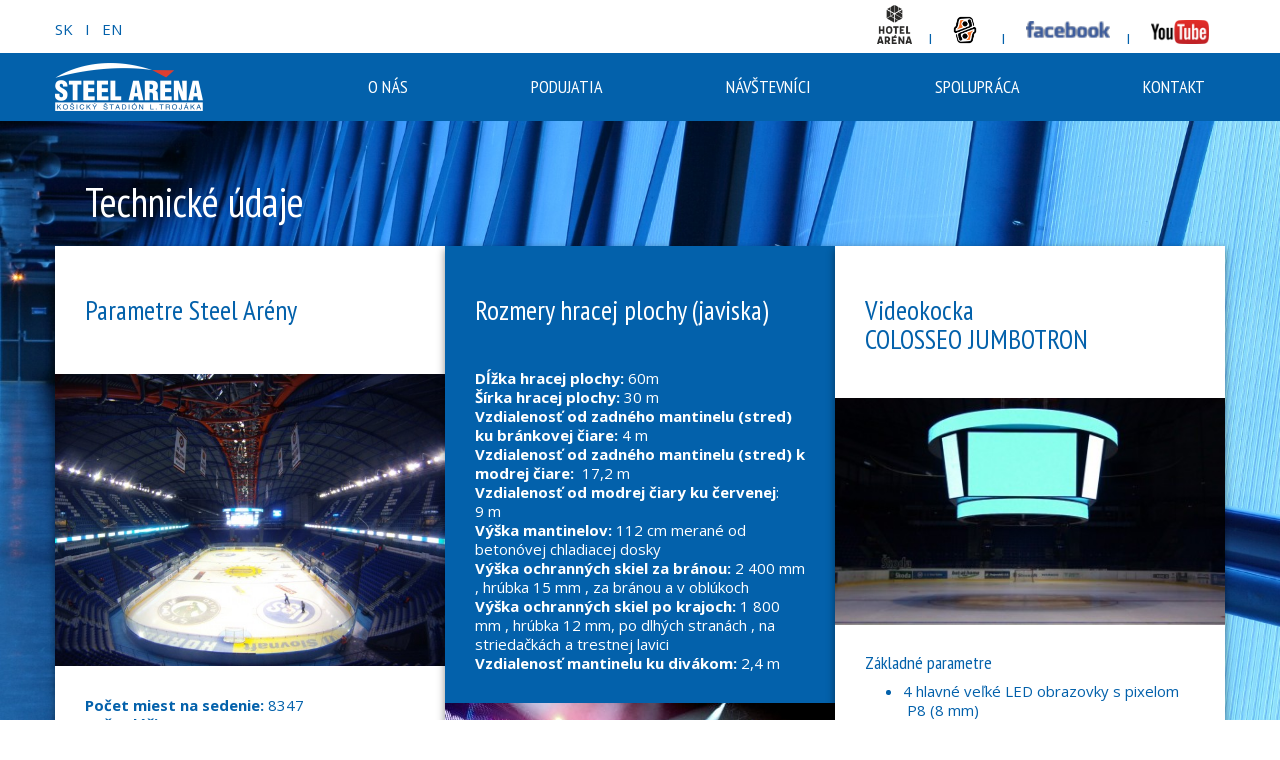

--- FILE ---
content_type: text/html; charset=UTF-8
request_url: https://www.steelarena.sk/sk/o-steel-arene/steel-arena/technicke-udaje
body_size: 51388
content:
<!DOCTYPE html>
<!--[if IEMobile 7]><html class="no-js iem7 oldie"><![endif]-->
<!--[if (IE 7)&!(IEMobile)]><html class="no-js ie7 oldie" lang="sk-sk"><![endif]-->
<!--[if (IE 8)&!(IEMobile)]><html class="no-js ie8 oldie" lang="sk-sk"><![endif]-->
<!--[if (IE 9)&!(IEMobile)]><html class="no-js ie9" lang="sk-sk"><![endif]-->
<!--[if (gt IE 9)|(gt IEMobile 7)]><!--><html class="no-js" lang="sk-sk"><!--<![endif]-->
<head>
<meta charset="utf-8"/>
<base href="https://www.steelarena.sk/sk/o-steel-arene/steel-arena/technicke-udaje"/>
<title>Technické údaje a zaujímavosti - STEEL ARENA</title>
<meta name="description" content="STEEL ARÉNA je najmodernejšou a jedinou multifunkčnou halou na Slovensku."/>
<meta http-equiv="X-UA-Compatible" content="IE=edge"/>
<meta name="preferredLanguage" content="sk-sk"/>
<meta name="viewport" content="width=device-width, initial-scale=1.0"/>
<meta name="ice" content="{&quot;acl&quot;:{&quot;grants&quot;:{&quot;event&quot;:{&quot;access&quot;:1},&quot;product&quot;:{&quot;access&quot;:1},&quot;article&quot;:{&quot;access&quot;:1},&quot;content&quot;:{&quot;access&quot;:1},&quot;opportunity&quot;:{&quot;access&quot;:1},&quot;cfa&quot;:{&quot;access&quot;:1},&quot;feedback&quot;:{&quot;access&quot;:1}},&quot;logged&quot;:false,&quot;uid&quot;:999,&quot;gid&quot;:0},&quot;cookies&quot;:{&quot;1&quot;:true,&quot;2&quot;:true,&quot;3&quot;:true,&quot;4&quot;:false,&quot;5&quot;:false,&quot;6&quot;:false,&quot;7&quot;:false,&quot;8&quot;:false},&quot;nav&quot;:{&quot;args&quot;:[],&quot;lang&quot;:&quot;sk-sk&quot;,&quot;languages&quot;:{&quot;sk-sk&quot;:&quot;sk&quot;,&quot;en-us&quot;:&quot;en&quot;},&quot;path&quot;:&quot;\/o-steel-arene\/steel-arena\/technicke-udaje&quot;,&quot;prefLang&quot;:&quot;sk-sk&quot;,&quot;site&quot;:&quot;default&quot;,&quot;system&quot;:false,&quot;view&quot;:&quot;\/o-steel-arene\/steel-arena\/technicke-udaje&quot;},&quot;search&quot;:false,&quot;theme&quot;:{&quot;path&quot;:&quot;\/custom\/clean&quot;},&quot;repo&quot;:{&quot;namingPolicy&quot;:&quot;canonical&quot;,&quot;ntfsCompatibility&quot;:true,&quot;repositories&quot;:{&quot;content&quot;:{&quot;readonly&quot;:false,&quot;renditions&quot;:{&quot;icon&quot;:[64,64,3,null],&quot;thumbnail&quot;:[120,120,3,null],&quot;small&quot;:[320,320,3,null],&quot;small_square&quot;:[320,320,7,null],&quot;medium&quot;:[640,640,3,null],&quot;medium_square&quot;:[640,640,7,null],&quot;big&quot;:[1170,1170,3,null],&quot;big_square&quot;:[1170,1170,7,null],&quot;hd&quot;:[1920,1920,3,null]}},&quot;template&quot;:{&quot;readonly&quot;:true,&quot;renditions&quot;:{&quot;icon&quot;:[64,64,3,null],&quot;thumbnail&quot;:[120,120,3,null],&quot;small&quot;:[320,320,3,null],&quot;small_square&quot;:[320,320,7,null],&quot;medium&quot;:[640,640,3,null],&quot;medium_square&quot;:[640,640,7,null],&quot;big&quot;:[1170,1170,3,null],&quot;big_square&quot;:[1170,1170,7,null],&quot;hd&quot;:[1920,1920,3,null]}}}},&quot;uploadMaxSize&quot;:1073741824}"/>
<meta property="twitter_card" content="summary"/>
<meta property="og:url" content="https://www.steelarena.sk/sk/o-steel-arene/steel-arena/technicke-udaje"/>
<meta property="og:title" content="Technické údaje a zaujímavosti - STEEL ARENA"/>
<meta property="og:description" content="STEEL ARÉNA je najmodernejšou a jedinou multifunkčnou halou na Slovensku."/>
<link type="text/css" rel="stylesheet" href="/theme/custom/clean/theme.gz.css?6760429c" />
<link type="text/css" rel="stylesheet" href="/clib/common.gz.css?11435" />
<link type="text/css" rel="stylesheet" href="/clib/media.gz.css?10823" />
<script type="text/javascript" src="/clib/common.gz.js?11513"></script>
<script type="text/javascript" src="/clib/media.gz.js?10823"></script>
<script type="text/javascript" defer src="/clib/common.post.gz.js?11564"></script>
<script type="text/javascript" src="/locale/sk_SK.gz.js?67c19981"></script>
<link rel="icon" href="/media/favicon.ico" />
<link rel="canonical" href="https://www.steelarena.sk/sk/o-steel-arene/steel-arena/technicke-udaje" />
<script type="text/javascript">
(function(i,s,o,g,r,a,m){i['GoogleAnalyticsObject']=r;i[r]=i[r]||function(){
(i[r].q=i[r].q||[]).push(arguments)},i[r].l=1*new Date();a=s.createElement(o),
m=s.getElementsByTagName(o)[0];a.async=1;a.src=g;m.parentNode.insertBefore(a,m)
})(window,document,'script','//www.google-analytics.com/analytics.js','ga');
ga('create', "UA-86303031-1", 'auto');
ga('set', 'anonymizeIp', true);
ga('send', 'pageview');
</script>
</head>
<body class="desktop generic content-page cs-default font-default not-logged-in">
<div class="xtl-view readonly">
<div id="page-layout">
	<div id="page-top">
		<header class="xtl-slot" id="page-header"><div class="xtl-content  shared multidevice fix-alt none-padding-left none-padding-right none-padding-top cover mini-padding-bottom b-primary" data-xtl="{&quot;uri&quot;:&quot;content:\/content\/header-sk-sk&quot;,&quot;styleClass&quot;:&quot;fix-alt none-padding-left none-padding-right none-padding-top cover mini-padding-bottom b-primary&quot;,&quot;src&quot;:&quot;current&quot;,&quot;src-mobile&quot;:&quot;content:\/content\/mobile-header-sk-sk&quot;}">



<div class="grid b-page cover-and-fit grid-gutter-none"><div class="grid-row"><div class="grid-col ice-container grid-one-third"><div class="richtext small-margin-top mini-padding-top"><p><a href="/sk">SK</a>   I   <a href="/en">EN</a></p>
</div></div><div class="grid-col ice-container grid-two-thirds"><div class="richtext mini-margin-top cover-and-fit none-margin-bottom mini-padding-bottom none-margin-left large-padding-left b-page none-padding-top"><p class="align-right"><span class="c-primary"><a href="https://www.arenahotel.sk/" target="_blank"><img alt="" src="/svc/stream/media/Hotel%20Arena%20_logo_black" style="height: 39px; width: 35px;"/></a>    I     <a href="/sk/hc-kosice"><img alt="" src="/svc/stream/media/_thumb_18469" style="height: 28px; width: 24px;"/></a> <span class="c-primary">     <span class="c-primary">I</span>     </span></span><span class="c-auxiliary"><a href="https://www.facebook.com/steelarenakosice/" target="_blank"><img alt="" src="/svc/stream/media/FB-logo%201" style="height: 23px; width: 84px;"/></a>  </span><span class="c-primary">  I     <a href="http://www.youtube.com/results?search_query=steel+arena+kosice" target="_blank"><img alt="" src="/svc/stream/media/Youtube-logo" style="height: 24px; width: 58px;"/></a>    </span></p>
</div></div></div></div><div class="grid grid-gutter-none cover-and-fit mini-padding-bottom"><div class="grid-row"><div class="grid-col ice-container grid-one-fourth mini-padding-top none-padding-left"><div class="ice-content align-left none-padding-left mini-padding-top none-padding-bottom"><a href="/sk/" class="xtl-link"><span class="xtl-image orientation-landscape" style="max-width:148px;max-height:50px;" data-aspect-ratio="3.08"><img class="lazyload" src="data:image/svg+xml,%3Csvg xmlns='http://www.w3.org/2000/svg' viewBox='0 0 148 48'%3E%3C/svg%3E" data-src="/media/content/media/Logo-steelarena/148x50.png" alt="" width="148" height="48"/></span></a></div></div><div class="grid-col ice-container small-padding-top grid-three-fourths"><div class="xtl-module mod-menu-display bg-opacity-70 none-padding-left none-padding-right none-padding-top cs-inversed" data-properties="{&quot;root&quot;:&quot;2&quot;,&quot;startlevel&quot;:&quot;1&quot;,&quot;maxdepth&quot;:&quot;0&quot;,&quot;limit&quot;:&quot;none&quot;,&quot;template&quot;:&quot;horizontal&quot;,&quot;mobileTemplate&quot;:&quot;off-canvas-left&quot;,&quot;mobileToggle&quot;:&quot;with-text&quot;,&quot;style&quot;:&quot;clean&quot;,&quot;fillAllSpace&quot;:true,&quot;triggerByClick&quot;:false,&quot;showMenuImages&quot;:false,&quot;followSubmenuLinks&quot;:false}" data-method="{&quot;context&quot;:&quot;params&quot;}" data-xtl="{&quot;class&quot;:&quot;Menu&quot;,&quot;function&quot;:&quot;display&quot;}">
	<nav class="">
		<ul class="dropdown-menu horizontal style-clean  fill-all-space" data-mobile-template="off-canvas-left" data-mobile-toggle="with-text">
			
				
			
				
						<li class="dropdown active">
							<a href="/sk/#o-nas">
								
								<span>O NÁS</span>
							</a>
							
<ul>

	
		<li class="dropdown active">
			<a href="/sk/#o-nas"><span>STEEL ARÉNA</span></a>
			
<ul>

		
	
		<li class="">
			<a href="/sk/o-steel-arene/steel-arena/predstavujeme"><span>Predstavujeme</span></a>
		</li>
	

		
	
		<li class="">
			<a href="/sk/o-steel-arene/steel-arena/historia-podujati"><span>História podujatí</span></a>
		</li>
	

		
	
		<li class="">
			<a href="/sk/arena-promotion"><span>Arena promotion</span></a>
		</li>
	

	
		<li class="dropdown active">
			<a href="/sk/"><span>Technické údaje</span></a>
			
<ul>

		
	
		<li class="active">
			<a href="/sk/o-steel-arene/steel-arena/technicke-udaje"><span>Technické údaje</span></a>
		</li>
	

		
	
		<li class="">
			<a href="/sk/o-steel-arene/steel-arena/monitorovanie-technickeho-stavu"><span>Monitorovanie technického stavu</span></a>
		</li>
	

</ul>

		</li>
		
	

		
	
		<li class="">
			<a href="/sk/o-steel-arene/steel-arena/fotogaleria"><span>Fotogaléria</span></a>
		</li>
	

		
	
		<li class="">
			<a href="/sk/o-steel-arene/steel-arena/hladisko"><span>Hľadisko</span></a>
		</li>
	

</ul>

		</li>
		
	

		
	
		<li class="">
			<a href="/sk/o-steel-arene/treningova-hala/o-treningovej-hale"><span>Tréningová hala</span></a>
		</li>
	

		
	
		<li class="">
			<a href="/sk/o-steel-arene/hotel-arena"><span>Hotel Aréna</span></a>
		</li>
	

</ul>

						</li>
					
					
				
			
				
			
				
						<li class="dropdown ">
							<a href="/sk/#podujatia">
								
								<span>PODUJATIA</span>
							</a>
							
<ul>

	
		<li class="dropdown ">
			<a href="/sk/podujatia"><span>Najbližšie</span></a>
			
<ul>

		
	
		<li class="">
			<a href="/sk/podujatia"><span>Všetky</span></a>
		</li>
	

		
	
		<li class="">
			<a href="/sk/podujatia/Hokej"><span>Hokej</span></a>
		</li>
	

		
	
		<li class="">
			<a href="/sk/podujatia/Kultúrno-spoločenské podujatia"><span>Kultúrno spol. podujatia</span></a>
		</li>
	

		
	
		<li class="">
			<a href="/sk/podujatia/Iné športové podujatia"><span>Športové</span></a>
		</li>
	

</ul>

		</li>
		
	

	
		<li class="dropdown ">
			<a href="/sk/podujatia-uskutocnene/"><span>Uskutočnené</span></a>
			
<ul>

		
	
		<li class="">
			<a href="/sk/podujatia-uskutocnene"><span>Všetky</span></a>
		</li>
	

		
	
		<li class="">
			<a href="/sk/podujatia-uskutocnene?rok=2023"><span>Rok 2023</span></a>
		</li>
	

		
	
		<li class="">
			<a href="/sk/podujatia-uskutocnene?rok=2022"><span>Rok 2022</span></a>
		</li>
	

		
	
		<li class="">
			<a href="/sk/podujatia-uskutocnene?rok=2021"><span>Rok 2021</span></a>
		</li>
	

		
	
		<li class="">
			<a href="/sk/podujatia-uskutocnene?rok=2020"><span>Rok 2020</span></a>
		</li>
	

		
	
		<li class="">
			<a href="/sk/podujatia-uskutocnene?rok=2019"><span>Rok 2019</span></a>
		</li>
	

		
	
		<li class="">
			<a href="/sk/podujatia-uskutocnene?rok=2018"><span>Rok 2018</span></a>
		</li>
	

		
	
		<li class="">
			<a href="/sk/podujatia-uskutocnene?rok=2017"><span>Rok 2017</span></a>
		</li>
	

		
	
		<li class="">
			<a href="/sk/podujatia-uskutocnene?rok=2016"><span>Rok 2016</span></a>
		</li>
	

		
	
		<li class="">
			<a href="/sk/podujatia-uskutocnene?rok=2015"><span>Rok 2015</span></a>
		</li>
	

		
	
		<li class="">
			<a href="/sk/podujatia-uskutocnene?rok=2014"><span>Rok 2014</span></a>
		</li>
	

		
	
		<li class="">
			<a href="/sk/podujatia-uskutocnene?rok=2013"><span>Rok 2013</span></a>
		</li>
	

		
	
		<li class="">
			<a href="/sk/podujatia-uskutocnene?rok=2012"><span>Rok 2012</span></a>
		</li>
	

		
	
		<li class="">
			<a href="/sk/podujatia-uskutocnene?rok=2011"><span>Rok 2011</span></a>
		</li>
	

		
	
		<li class="">
			<a href="/sk/podujatia-uskutocnene?rok=2010"><span>Rok 2010</span></a>
		</li>
	

		
	
		<li class="">
			<a href="/sk/podujatia-uskutocnene?rok=2009"><span>Rok 2009</span></a>
		</li>
	

		
	
		<li class="">
			<a href="/sk/podujatia-uskutocnene?rok=2008"><span>Rok 2008</span></a>
		</li>
	

		
	
		<li class="">
			<a href="/sk/podujatia-uskutocnene?rok=2007"><span>Rok 2007</span></a>
		</li>
	

		
	
		<li class="">
			<a href="/sk/podujatia-uskutocnene?rok=2006"><span>Rok 2006</span></a>
		</li>
	

</ul>

		</li>
		
	

</ul>

						</li>
					
					
				
			
				
			
				
						<li class="dropdown ">
							<a href="/sk/#navstevnici">
								
								<span>NÁVŠTEVNÍCI</span>
							</a>
							
<ul>

		
	
		<li class="">
			<a href="/sk/navstevnici/ako-sa-k-nam-dostanete"><span>Ako sa k nám dostanete</span></a>
		</li>
	

		
	
		<li class="">
			<a href="/sk/navstevnici/informacie-pred-vstupom"><span>Informácie pred vstupom</span></a>
		</li>
	

		
	
		<li class="">
			<a href="/sk/navstevnici/vstupenky"><span>Vstupenky</span></a>
		</li>
	

		
	
		<li class="">
			<a href="/sk/navstevnici/obcerstvenie"><span>Občerstvenie</span></a>
		</li>
	

		
	
		<li class="">
			<a href="/sk/navstevnici/navstevny-poriadok"><span>Návštevný poriadok</span></a>
		</li>
	

		
	
		<li class="">
			<a href="/sk/navstevnici/vozickari-a-imobilni"><span>Vozíčkari a imobilní</span></a>
		</li>
	

</ul>

						</li>
					
					
				
			
				
			
				
						<li class="dropdown ">
							<a href="/sk/#spolupraca">
								
								<span>SPOLUPRÁCA</span>
							</a>
							
<ul>

		
	
		<li class="">
			<a href="/sk/spolupraca/pre-promoterov#"><span>Pre promotérov</span></a>
		</li>
	

		
	
		<li class="">
			<a href="/sk/spolupraca/marketingova-spolupraca"><span>Marketingová spolupráca</span></a>
		</li>
	

		
	
		<li class="">
			<a href="/sk/spolupraca/prenajom-ladovej-plochy"><span>Prenájom ľadovej plochy</span></a>
		</li>
	

		
	
		<li class="">
			<a href="/sk/spolupraca/firemne-akcie"><span>Firemné akcie</span></a>
		</li>
	

		
	
		<li class="">
			<a href="/sk/spolupraca/prenajom-skyboxov-lozi"><span>Prenájom Skyboxov/lóží</span></a>
		</li>
	

</ul>

						</li>
					
					
				
			
				
			
				
					
						<li class="">
							<a href="/sk/najdete-nas">
								
								<span>KONTAKT</span>
							</a>
						</li>
					
				
			
		</ul>
	</nav>
</div></div></div></div></div></header>
		<header class="xtl-slot" id="page-altheader"><div class="xtl-content  shared fix-alt none-padding-left none-padding-right none-padding-top cover mini-padding-bottom b-primary">



    <div class="grid b-page cover-and-fit grid-gutter-none">
        <div class="grid-row">
            <div class="grid-col ice-container grid-one-third">
                <div class="richtext small-margin-top mini-padding-top"><p><a href="/sk">SK</a>   I   <a href="/en">EN</a></p>
</div>
            </div>
            <div class="grid-col ice-container grid-two-thirds">
                <div class="richtext mini-margin-top cover-and-fit none-margin-bottom mini-padding-bottom none-margin-left large-padding-left b-page none-padding-top"><p class="align-right"><span class="c-primary"><span class="c-primary"> </span><a href="https://www.arenahotel.sk/" target="_blank"><img alt="" src="/svc/stream/media/Hotel%20Arena%20_logo_black" style="height: 39px; width: 35px;"/></a>    I     <a href="/sk/hc-kosice"><img alt="" src="/svc/stream/media/_thumb_18469" style="height: 28px; width: 24px;"/></a> <span class="c-primary">     <span class="c-primary">I</span>     </span></span><span class="c-auxiliary"><a href="https://www.facebook.com/steelarenakosice/" target="_blank"><img alt="" src="/svc/stream/media/FB-logo%201" style="height: 23px; width: 84px;"/></a>  </span><span class="c-primary">  I     <a href="http://www.youtube.com/results?search_query=steel+arena+kosice" target="_blank"><img alt="" src="/svc/stream/media/Youtube-logo" style="height: 24px; width: 58px;"/></a>    </span></p>
</div>
            </div>
        </div>
    </div>
    <div class="grid grid-gutter-none cover-and-fit mini-padding-bottom">
        <div class="grid-row">
            <div class="grid-col ice-container grid-one-fourth mini-padding-top none-padding-left">
                <div class="ice-content align-left none-padding-left mini-padding-top none-padding-bottom">
                    <a href="/sk/" class="xtl-link">
                        <span class="xtl-image orientation-landscape" style="max-width:148px;max-height:50px;" data-aspect-ratio="3.08"><img class="lazyload" src="data:image/svg+xml,%3Csvg xmlns='http://www.w3.org/2000/svg' viewBox='0 0 148 48'%3E%3C/svg%3E" data-src="/media/content/media/Logo-steelarena/148x50.png" alt="" width="148" height="48"/></span>
                    </a>
                </div>
            </div>
            <div class="grid-col ice-container small-padding-top grid-three-fourths">
                <div class="xtl-module mod-menu-display bg-opacity-70 none-padding-left none-padding-right none-padding-top cs-inversed" data-properties="{&quot;root&quot;:&quot;2&quot;,&quot;startlevel&quot;:&quot;1&quot;,&quot;maxdepth&quot;:&quot;0&quot;,&quot;limit&quot;:&quot;none&quot;,&quot;template&quot;:&quot;horizontal&quot;,&quot;mobileTemplate&quot;:&quot;off-canvas-left&quot;,&quot;mobileToggle&quot;:&quot;with-text&quot;,&quot;style&quot;:&quot;clean&quot;,&quot;fillAllSpace&quot;:true,&quot;triggerByClick&quot;:false,&quot;showMenuImages&quot;:false,&quot;followSubmenuLinks&quot;:false}" data-method="{&quot;context&quot;:&quot;params&quot;}" data-xtl="{&quot;class&quot;:&quot;Menu&quot;,&quot;function&quot;:&quot;display&quot;}">
	<nav class="">
		<ul class="dropdown-menu horizontal style-clean  fill-all-space" data-mobile-template="off-canvas-left" data-mobile-toggle="with-text">
			
				
			
				
						<li class="dropdown active">
							<a href="/sk/#o-nas">
								
								<span>O NÁS</span>
							</a>
							
<ul>

	
		<li class="dropdown active">
			<a href="/sk/#o-nas"><span>STEEL ARÉNA</span></a>
			
<ul>

		
	
		<li class="">
			<a href="/sk/o-steel-arene/steel-arena/predstavujeme"><span>Predstavujeme</span></a>
		</li>
	

		
	
		<li class="">
			<a href="/sk/o-steel-arene/steel-arena/historia-podujati"><span>História podujatí</span></a>
		</li>
	

		
	
		<li class="">
			<a href="/sk/arena-promotion"><span>Arena promotion</span></a>
		</li>
	

	
		<li class="dropdown active">
			<a href="/sk/"><span>Technické údaje</span></a>
			
<ul>

		
	
		<li class="active">
			<a href="/sk/o-steel-arene/steel-arena/technicke-udaje"><span>Technické údaje</span></a>
		</li>
	

		
	
		<li class="">
			<a href="/sk/o-steel-arene/steel-arena/monitorovanie-technickeho-stavu"><span>Monitorovanie technického stavu</span></a>
		</li>
	

</ul>

		</li>
		
	

		
	
		<li class="">
			<a href="/sk/o-steel-arene/steel-arena/fotogaleria"><span>Fotogaléria</span></a>
		</li>
	

		
	
		<li class="">
			<a href="/sk/o-steel-arene/steel-arena/hladisko"><span>Hľadisko</span></a>
		</li>
	

</ul>

		</li>
		
	

		
	
		<li class="">
			<a href="/sk/o-steel-arene/treningova-hala/o-treningovej-hale"><span>Tréningová hala</span></a>
		</li>
	

		
	
		<li class="">
			<a href="/sk/o-steel-arene/hotel-arena"><span>Hotel Aréna</span></a>
		</li>
	

</ul>

						</li>
					
					
				
			
				
			
				
						<li class="dropdown ">
							<a href="/sk/#podujatia">
								
								<span>PODUJATIA</span>
							</a>
							
<ul>

	
		<li class="dropdown ">
			<a href="/sk/podujatia"><span>Najbližšie</span></a>
			
<ul>

		
	
		<li class="">
			<a href="/sk/podujatia"><span>Všetky</span></a>
		</li>
	

		
	
		<li class="">
			<a href="/sk/podujatia/Hokej"><span>Hokej</span></a>
		</li>
	

		
	
		<li class="">
			<a href="/sk/podujatia/Kultúrno-spoločenské podujatia"><span>Kultúrno spol. podujatia</span></a>
		</li>
	

		
	
		<li class="">
			<a href="/sk/podujatia/Iné športové podujatia"><span>Športové</span></a>
		</li>
	

</ul>

		</li>
		
	

	
		<li class="dropdown ">
			<a href="/sk/podujatia-uskutocnene/"><span>Uskutočnené</span></a>
			
<ul>

		
	
		<li class="">
			<a href="/sk/podujatia-uskutocnene"><span>Všetky</span></a>
		</li>
	

		
	
		<li class="">
			<a href="/sk/podujatia-uskutocnene?rok=2023"><span>Rok 2023</span></a>
		</li>
	

		
	
		<li class="">
			<a href="/sk/podujatia-uskutocnene?rok=2022"><span>Rok 2022</span></a>
		</li>
	

		
	
		<li class="">
			<a href="/sk/podujatia-uskutocnene?rok=2021"><span>Rok 2021</span></a>
		</li>
	

		
	
		<li class="">
			<a href="/sk/podujatia-uskutocnene?rok=2020"><span>Rok 2020</span></a>
		</li>
	

		
	
		<li class="">
			<a href="/sk/podujatia-uskutocnene?rok=2019"><span>Rok 2019</span></a>
		</li>
	

		
	
		<li class="">
			<a href="/sk/podujatia-uskutocnene?rok=2018"><span>Rok 2018</span></a>
		</li>
	

		
	
		<li class="">
			<a href="/sk/podujatia-uskutocnene?rok=2017"><span>Rok 2017</span></a>
		</li>
	

		
	
		<li class="">
			<a href="/sk/podujatia-uskutocnene?rok=2016"><span>Rok 2016</span></a>
		</li>
	

		
	
		<li class="">
			<a href="/sk/podujatia-uskutocnene?rok=2015"><span>Rok 2015</span></a>
		</li>
	

		
	
		<li class="">
			<a href="/sk/podujatia-uskutocnene?rok=2014"><span>Rok 2014</span></a>
		</li>
	

		
	
		<li class="">
			<a href="/sk/podujatia-uskutocnene?rok=2013"><span>Rok 2013</span></a>
		</li>
	

		
	
		<li class="">
			<a href="/sk/podujatia-uskutocnene?rok=2012"><span>Rok 2012</span></a>
		</li>
	

		
	
		<li class="">
			<a href="/sk/podujatia-uskutocnene?rok=2011"><span>Rok 2011</span></a>
		</li>
	

		
	
		<li class="">
			<a href="/sk/podujatia-uskutocnene?rok=2010"><span>Rok 2010</span></a>
		</li>
	

		
	
		<li class="">
			<a href="/sk/podujatia-uskutocnene?rok=2009"><span>Rok 2009</span></a>
		</li>
	

		
	
		<li class="">
			<a href="/sk/podujatia-uskutocnene?rok=2008"><span>Rok 2008</span></a>
		</li>
	

		
	
		<li class="">
			<a href="/sk/podujatia-uskutocnene?rok=2007"><span>Rok 2007</span></a>
		</li>
	

		
	
		<li class="">
			<a href="/sk/podujatia-uskutocnene?rok=2006"><span>Rok 2006</span></a>
		</li>
	

</ul>

		</li>
		
	

</ul>

						</li>
					
					
				
			
				
			
				
						<li class="dropdown ">
							<a href="/sk/#navstevnici">
								
								<span>NÁVŠTEVNÍCI</span>
							</a>
							
<ul>

		
	
		<li class="">
			<a href="/sk/navstevnici/ako-sa-k-nam-dostanete"><span>Ako sa k nám dostanete</span></a>
		</li>
	

		
	
		<li class="">
			<a href="/sk/navstevnici/informacie-pred-vstupom"><span>Informácie pred vstupom</span></a>
		</li>
	

		
	
		<li class="">
			<a href="/sk/navstevnici/vstupenky"><span>Vstupenky</span></a>
		</li>
	

		
	
		<li class="">
			<a href="/sk/navstevnici/obcerstvenie"><span>Občerstvenie</span></a>
		</li>
	

		
	
		<li class="">
			<a href="/sk/navstevnici/navstevny-poriadok"><span>Návštevný poriadok</span></a>
		</li>
	

		
	
		<li class="">
			<a href="/sk/navstevnici/vozickari-a-imobilni"><span>Vozíčkari a imobilní</span></a>
		</li>
	

</ul>

						</li>
					
					
				
			
				
			
				
						<li class="dropdown ">
							<a href="/sk/#spolupraca">
								
								<span>SPOLUPRÁCA</span>
							</a>
							
<ul>

		
	
		<li class="">
			<a href="/sk/spolupraca/pre-promoterov#"><span>Pre promotérov</span></a>
		</li>
	

		
	
		<li class="">
			<a href="/sk/spolupraca/marketingova-spolupraca"><span>Marketingová spolupráca</span></a>
		</li>
	

		
	
		<li class="">
			<a href="/sk/spolupraca/prenajom-ladovej-plochy"><span>Prenájom ľadovej plochy</span></a>
		</li>
	

		
	
		<li class="">
			<a href="/sk/spolupraca/firemne-akcie"><span>Firemné akcie</span></a>
		</li>
	

		
	
		<li class="">
			<a href="/sk/spolupraca/prenajom-skyboxov-lozi"><span>Prenájom Skyboxov/lóží</span></a>
		</li>
	

</ul>

						</li>
					
					
				
			
				
			
				
					
						<li class="">
							<a href="/sk/najdete-nas">
								
								<span>KONTAKT</span>
							</a>
						</li>
					
				
			
		</ul>
	</nav>
</div>
            </div>
        </div>
    </div>
</div></header>
		<div class="xtl-slot" id="page-mobile-menu"><div class="xtl-content  shared mid-padding-top none-padding-bottom cs-inversed">

<div class="xtl-module mod-language-switcher align-center large-margin-bottom" data-properties="{&quot;template&quot;:&quot;with-flags&quot;,&quot;type&quot;:&quot;country-code&quot;,&quot;separator&quot;:&quot;line&quot;,&quot;useUKFlag&quot;:&quot;true&quot;,&quot;size&quot;:&quot;default&quot;}" data-xtl="{&quot;class&quot;:&quot;language&quot;,&quot;function&quot;:&quot;switcher&quot;}">
<div class="language-switcher template-with-flags type-country-code clearfix size-default">
	<ul class="separator-line">
	
		<li class="current"><a href="/sk/" ><img src="/clib/nge/img/flags/sk.svg" alt="Slovenčina" /> <span>SK</span></a></li>	
	
		<li class=""><a href="/en/" ><img src="/clib/nge/img/flags/us.svg" alt="English" /> <span>EN</span></a></li>	
	
	</ul>
</div>
</div>

<div class="xtl-module mod-menu-display small-margin-top" data-properties="{&quot;root&quot;:&quot;auto&quot;,&quot;startlevel&quot;:&quot;1&quot;,&quot;maxdepth&quot;:&quot;0&quot;,&quot;limit&quot;:&quot;none&quot;,&quot;template&quot;:&quot;navigable&quot;,&quot;mobileTemplate&quot;:&quot;off-canvas-left&quot;,&quot;mobileToggle&quot;:&quot;with-text&quot;,&quot;style&quot;:&quot;pills&quot;,&quot;fillAllSpace&quot;:true,&quot;triggerByClick&quot;:&quot;false&quot;,&quot;showMenuImages&quot;:&quot;false&quot;,&quot;followSubmenuLinks&quot;:&quot;false&quot;}" data-method="{&quot;context&quot;:&quot;params&quot;}" data-xtl="{&quot;class&quot;:&quot;Menu&quot;,&quot;function&quot;:&quot;display&quot;}">
	<nav>
		<div class="navigable style-pills dont-follow-submenu-links">
			<ul>
				
					
						<li class="submenu active">
							<a href="/sk/#o-nas">
								
								<span>O NÁS</span>
							</a>
							<span class="submenu-arrow"><i class="arrow-icon fas fa-angle-right"></i></span>
							
<ul>

	
		<li class="submenu active">
			<a href="/sk/#o-nas"><span>STEEL ARÉNA</span></a>
			<span class="submenu-arrow"><i class="arrow-icon fas fa-angle-right"></i></span>
			
<ul>

		
	
		<li class="">
			<a href="/sk/o-steel-arene/steel-arena/predstavujeme"><span>Predstavujeme</span></a>
		</li>
	

		
	
		<li class="">
			<a href="/sk/o-steel-arene/steel-arena/historia-podujati"><span>História podujatí</span></a>
		</li>
	

		
	
		<li class="">
			<a href="/sk/arena-promotion"><span>Arena promotion</span></a>
		</li>
	

	
		<li class="submenu active">
			<a href="/sk/"><span>Technické údaje</span></a>
			<span class="submenu-arrow"><i class="arrow-icon fas fa-angle-right"></i></span>
			
<ul>

		
	
		<li class="active">
			<a href="/sk/o-steel-arene/steel-arena/technicke-udaje"><span>Technické údaje</span></a>
		</li>
	

		
	
		<li class="">
			<a href="/sk/o-steel-arene/steel-arena/monitorovanie-technickeho-stavu"><span>Monitorovanie technického stavu</span></a>
		</li>
	

</ul>

		</li>
		
	

		
	
		<li class="">
			<a href="/sk/o-steel-arene/steel-arena/fotogaleria"><span>Fotogaléria</span></a>
		</li>
	

		
	
		<li class="">
			<a href="/sk/o-steel-arene/steel-arena/hladisko"><span>Hľadisko</span></a>
		</li>
	

</ul>

		</li>
		
	

		
	
		<li class="">
			<a href="/sk/o-steel-arene/treningova-hala/o-treningovej-hale"><span>Tréningová hala</span></a>
		</li>
	

		
	
		<li class="">
			<a href="/sk/o-steel-arene/hotel-arena"><span>Hotel Aréna</span></a>
		</li>
	

</ul>

						</li>
					
					
				
					
						<li class="submenu ">
							<a href="/sk/#podujatia">
								
								<span>PODUJATIA</span>
							</a>
							<span class="submenu-arrow"><i class="arrow-icon fas fa-angle-right"></i></span>
							
<ul>

	
		<li class="submenu ">
			<a href="/sk/podujatia"><span>Najbližšie</span></a>
			<span class="submenu-arrow"><i class="arrow-icon fas fa-angle-right"></i></span>
			
<ul>

		
	
		<li class="">
			<a href="/sk/podujatia"><span>Všetky</span></a>
		</li>
	

		
	
		<li class="">
			<a href="/sk/podujatia/Hokej"><span>Hokej</span></a>
		</li>
	

		
	
		<li class="">
			<a href="/sk/podujatia/Kultúrno-spoločenské podujatia"><span>Kultúrno spol. podujatia</span></a>
		</li>
	

		
	
		<li class="">
			<a href="/sk/podujatia/Iné športové podujatia"><span>Športové</span></a>
		</li>
	

</ul>

		</li>
		
	

	
		<li class="submenu ">
			<a href="/sk/podujatia-uskutocnene/"><span>Uskutočnené</span></a>
			<span class="submenu-arrow"><i class="arrow-icon fas fa-angle-right"></i></span>
			
<ul>

		
	
		<li class="">
			<a href="/sk/podujatia-uskutocnene"><span>Všetky</span></a>
		</li>
	

		
	
		<li class="">
			<a href="/sk/podujatia-uskutocnene?rok=2023"><span>Rok 2023</span></a>
		</li>
	

		
	
		<li class="">
			<a href="/sk/podujatia-uskutocnene?rok=2022"><span>Rok 2022</span></a>
		</li>
	

		
	
		<li class="">
			<a href="/sk/podujatia-uskutocnene?rok=2021"><span>Rok 2021</span></a>
		</li>
	

		
	
		<li class="">
			<a href="/sk/podujatia-uskutocnene?rok=2020"><span>Rok 2020</span></a>
		</li>
	

		
	
		<li class="">
			<a href="/sk/podujatia-uskutocnene?rok=2019"><span>Rok 2019</span></a>
		</li>
	

		
	
		<li class="">
			<a href="/sk/podujatia-uskutocnene?rok=2018"><span>Rok 2018</span></a>
		</li>
	

		
	
		<li class="">
			<a href="/sk/podujatia-uskutocnene?rok=2017"><span>Rok 2017</span></a>
		</li>
	

		
	
		<li class="">
			<a href="/sk/podujatia-uskutocnene?rok=2016"><span>Rok 2016</span></a>
		</li>
	

		
	
		<li class="">
			<a href="/sk/podujatia-uskutocnene?rok=2015"><span>Rok 2015</span></a>
		</li>
	

		
	
		<li class="">
			<a href="/sk/podujatia-uskutocnene?rok=2014"><span>Rok 2014</span></a>
		</li>
	

		
	
		<li class="">
			<a href="/sk/podujatia-uskutocnene?rok=2013"><span>Rok 2013</span></a>
		</li>
	

		
	
		<li class="">
			<a href="/sk/podujatia-uskutocnene?rok=2012"><span>Rok 2012</span></a>
		</li>
	

		
	
		<li class="">
			<a href="/sk/podujatia-uskutocnene?rok=2011"><span>Rok 2011</span></a>
		</li>
	

		
	
		<li class="">
			<a href="/sk/podujatia-uskutocnene?rok=2010"><span>Rok 2010</span></a>
		</li>
	

		
	
		<li class="">
			<a href="/sk/podujatia-uskutocnene?rok=2009"><span>Rok 2009</span></a>
		</li>
	

		
	
		<li class="">
			<a href="/sk/podujatia-uskutocnene?rok=2008"><span>Rok 2008</span></a>
		</li>
	

		
	
		<li class="">
			<a href="/sk/podujatia-uskutocnene?rok=2007"><span>Rok 2007</span></a>
		</li>
	

		
	
		<li class="">
			<a href="/sk/podujatia-uskutocnene?rok=2006"><span>Rok 2006</span></a>
		</li>
	

</ul>

		</li>
		
	

</ul>

						</li>
					
					
				
					
						<li class="submenu ">
							<a href="/sk/#navstevnici">
								
								<span>NÁVŠTEVNÍCI</span>
							</a>
							<span class="submenu-arrow"><i class="arrow-icon fas fa-angle-right"></i></span>
							
<ul>

		
	
		<li class="">
			<a href="/sk/navstevnici/ako-sa-k-nam-dostanete"><span>Ako sa k nám dostanete</span></a>
		</li>
	

		
	
		<li class="">
			<a href="/sk/navstevnici/informacie-pred-vstupom"><span>Informácie pred vstupom</span></a>
		</li>
	

		
	
		<li class="">
			<a href="/sk/navstevnici/vstupenky"><span>Vstupenky</span></a>
		</li>
	

		
	
		<li class="">
			<a href="/sk/navstevnici/obcerstvenie"><span>Občerstvenie</span></a>
		</li>
	

		
	
		<li class="">
			<a href="/sk/navstevnici/navstevny-poriadok"><span>Návštevný poriadok</span></a>
		</li>
	

		
	
		<li class="">
			<a href="/sk/navstevnici/vozickari-a-imobilni"><span>Vozíčkari a imobilní</span></a>
		</li>
	

</ul>

						</li>
					
					
				
					
						<li class="submenu ">
							<a href="/sk/#spolupraca">
								
								<span>SPOLUPRÁCA</span>
							</a>
							<span class="submenu-arrow"><i class="arrow-icon fas fa-angle-right"></i></span>
							
<ul>

		
	
		<li class="">
			<a href="/sk/spolupraca/pre-promoterov#"><span>Pre promotérov</span></a>
		</li>
	

		
	
		<li class="">
			<a href="/sk/spolupraca/marketingova-spolupraca"><span>Marketingová spolupráca</span></a>
		</li>
	

		
	
		<li class="">
			<a href="/sk/spolupraca/prenajom-ladovej-plochy"><span>Prenájom ľadovej plochy</span></a>
		</li>
	

		
	
		<li class="">
			<a href="/sk/spolupraca/firemne-akcie"><span>Firemné akcie</span></a>
		</li>
	

		
	
		<li class="">
			<a href="/sk/spolupraca/prenajom-skyboxov-lozi"><span>Prenájom Skyboxov/lóží</span></a>
		</li>
	

</ul>

						</li>
					
					
				
					
					
						<li class="">
							<a href="/sk/najdete-nas">
								
								<span>KONTAKT</span>
							</a>
						</li>
					
				
			</ul>
		</div>
	</nav>
</div>

<div class="xtl-module mod-system-desktopswitch align-center mid-margin-top mid-margin-bottom" data-xtl="{&quot;class&quot;:&quot;system&quot;,&quot;function&quot;:&quot;desktopSwitch&quot;}"></div>

</div></div>
	</div>
	<div id="page-middle">
		<main class="xtl-slot" id="page-content"><div class="xtl-content  categories03 none-padding-left none-padding-right none-margin-top largest-padding-top larger-padding-bottom cover-and-fit" style="background-image:url('/media/content/media/drotenymodel-white-transp/stream.png'),url('/media/content/media/blue-340x10/stream.jpg'),url('/media/content/media/image0013/stream.jpg');background-position:center bottom,right bottom,center center;background-size:contain,auto,cover;background-repeat:no-repeat,repeat-x,no-repeat;background-attachment:scroll,scroll,fixed;min-height:0px;">
		<div class="richtext mid-padding-left"><h1><span class="c-page">Technické údaje</span></h1>
</div><div class="grid grid-gutter-none">
		<div class="grid-row">
		
					
		
		
		<div class="grid-col ice-container b-page large-box-shadow none-padding-left none-padding-right none-padding-bottom grid-one-third none-padding-top" style="min-height: 1090px;">
		<div class="richtext mini-padding-bottom none-margin-top mid-padding-left mid-margin-bottom small-padding-right mid-padding-top" style="min-height: 0px;"><h2><span class="c-primary">Parametre Steel Arény</span></h2>

<p><span class="c-primary"></span></p>
</div><div class="ice-content mid-padding-bottom"><span class="xtl-image orientation-landscape" style="max-width:600px;max-height:450px;" data-aspect-ratio="1.34"><img class="lazyload" src="data:image/svg+xml,%3Csvg xmlns='http://www.w3.org/2000/svg' viewBox='0 0 600 449'%3E%3C/svg%3E" data-src="/media/content/media/image0023/600x450.jpg" alt="" width="600" height="449"/></span></div><div class="richtext mid-padding-left mid-padding-bottom mid-padding-right" style="min-height: 0px;"><p><span class="c-primary"><strong>Počet miest na sedenie:</strong> 8347<br/>
<strong>Počet lóži:</strong> 40<br/>
<strong>Centrálny vstup – sever: </strong>1<br/>
<strong>Počet turniketov:</strong> 22 <br/>
<strong>Únikové východy: </strong>17 (SZ, JZ, V)<br/>
<strong>Výška haly – svetlík: </strong>34 m<br/>
<strong>Dĺžka oblúka: </strong>133,8 m <br/>
<strong>Sklon hľadiska – horné tribúny: </strong>42°<br/>
<strong>Sklon hľadiska – dolné tribúny:</strong> 28°<br/>
<strong>Hmotnosť informačnej kocky: </strong>2800 kg<br/>
<strong>Výkon hlavného osvetlenia:</strong> 100 kw /max.1400 lx/<br/>
<strong>Núdzové osvetlenie zázemia:</strong> 663 ks svietidiel<br/>
<strong>Pracovné osvetlenie lávky oblúka:</strong> 42<br/>
<strong>Hlavné osvetlenie: </strong>132 ks svietidiel<br/>
<strong>Efektové osvetlenie: </strong>48 + 16 ks svietidiel<br/>
<strong>Hlavné reproduktory: </strong>48 ks<br/>
<strong>Výťahy pre VIP a invalidov:</strong> 1<br/>
<strong>Počet bufetov: </strong>10<br/>
<strong>Celková hmotnosť oceľovej konštrukcie: </strong>3200 t<br/>
<strong>Transformátory o výkone</strong>: 1000 a 1600 kVA<br/>
<strong>Náhradný zdroj:</strong> 250 kVA<br/>
<strong>Ročná spotreba el. energie: </strong>cca. 2200 MWh <br/>
<strong>Dĺžka chladiaceho systému:</strong> 32 km</span></p>
</div><div class="richtext mid-padding-left mid-padding-right"><p><strong><span class="c-primary">» pre viac informácií kliknite<a href="/sk/spolupraca/pre-promoterov#"> <u>TU.</u></a></span></strong></p>
</div>


</div><div class="grid-col ice-container b-primary large-box-shadow none-padding-left none-padding-right none-padding-bottom grid-one-third none-padding-top" style="min-height: 1090px;">
		


<div class="richtext mid-padding-left mid-padding-right mid-margin-bottom mid-padding-top"><h2><span class="c-page">Rozmery hracej plochy (javiska)</span></h2>

<p><span class="c-page"></span></p>
</div><div class="richtext mid-padding-left mid-padding-right" aria-multiline="true"><p><span class="c-page"><strong>Dĺžka hracej plochy:</strong> 60m</span><br/>
<span class="c-page"><strong>Šírka hracej plochy: </strong>30 m</span><br/>
<span class="c-page"><strong>Vzdialenosť od zadného mantinelu (stred) ku bránkovej čiare:</strong> 4 m</span><br/>
<span class="c-page"><strong>Vzdialenosť od zadného mantinelu (stred) k modrej čiare:</strong>  17,2 m</span><br/>
<span class="c-page"><strong>Vzdialenosť od modrej čiary ku červenej</strong>: </span><span class="c-page">9 m</span><strong><span class="c-page"></span></strong><br/>
<span class="c-page"><strong>Výška mantinelov: </strong>112 cm merané od betonóvej chladiacej dosky</span><br/>
<span class="c-page"><strong>Výška ochranných skiel za bránou:</strong> 2 400 mm , hrúbka 15 mm , za bránou a v oblúkoch</span><br/>
<span class="c-page"><strong>Výška ochranných skiel po krajoch:</strong> 1 800 mm , hrúbka 12 mm, po dlhých stranách , na striedačkách a trestnej lavici</span><br/>
<span class="c-page"><strong>Vzdialenosť mantinelu ku divákom: </strong>2,4 m</span></p>
</div><div class="ice-content mid-padding-bottom mid-padding-top"><span class="xtl-image orientation-landscape" style="max-width:390px;max-height:220px;" data-aspect-ratio="1.44"><img class="lazyload" src="data:image/svg+xml,%3Csvg xmlns='http://www.w3.org/2000/svg' viewBox='0 0 390 270'%3E%3C/svg%3E" data-src="/media/content/media/o%20steel%20arene/2617/390x220.jpg" alt="" width="390" height="270"/></span></div><div class="richtext mid-padding-left mid-padding-right mid-padding-bottom" style="min-height: 0px;"><h4><span class="c-page"></span><span class="large"><span class="c-page">Striedačky (vchod na plochu)</span></span></h4>

<ul>
	<li>
	<p><span class="c-page">dĺžka: 12 m</span></p>
	</li>
	<li><span class="c-page">šírka: 2,05 m</span></li>
	<li><span class="c-page">veľkosť otvoru dverí: 1 m</span></li>
</ul>

<h4><span class="large"><span class="c-page">Sieť za bránami</span></span><span class="c-page"></span></h4>

<ul>
	<li><span class="c-page">dĺžka: 43m</span><span class="c-page"></span><span class="c-page"></span></li>
	<li><span class="c-page">výška: 10m</span><span class="c-page"></span></li>
</ul>

<h4><span class="large"><span class="c-page">Trestné lavice (vchod na plochu)</span></span></h4>

<ul>
	<li><span class="c-page">dĺžka: 13,9 m</span></li>
	<li><span class="c-page">šírka: 2,05 m</span></li>
	<li><span class="c-page">veľkosť otvoru dverí: 1m</span></li>
</ul>

<p><span class="c-page"><strong>Veľkosť otvoru pre rolbu: </strong>3,6 m</span><br/>
<span class="c-page"><strong>Veľkosť otvoru pre zdravotnikov: </strong>2,2 m</span></p>
</div></div><div class="grid-col ice-container b-page large-box-shadow none-padding-left none-padding-right none-padding-bottom grid-one-third mid-padding-top" style="min-height: 1090px;">
		


<div class="richtext mid-margin-bottom small-padding-right mid-padding-left"><h2><span class="c-primary">Videokocka<br/>
COLOSSEO JUMBOTRON</span></h2>
</div><div class="ice-content"><span class="xtl-image orientation-landscape" style="max-width:430px;max-height:250px;" data-aspect-ratio="1.72"><img class="lazyload" src="data:image/svg+xml,%3Csvg xmlns='http://www.w3.org/2000/svg' viewBox='0 0 430 250'%3E%3C/svg%3E" data-src="/media/content/media/o%20steel%20arene/2383/430x250.jpg" alt="" width="430" height="250"/></span></div><div class="richtext mid-padding-left mid-padding-right small-padding-bottom small-padding-top"><h4><span class="c-primary">Základné parametre </span></h4>

<ul>
	<li><span class="c-primary">4 hlavné veľké LED obrazovky s pixelom    P8 (8 mm)</span></li>
	<li><span class="c-primary">4 pomocné malé LED obrazovky s pixelom P8 (8 mm)</span></li>
	<li><span class="c-primary">2 LED prstence s pixelom P10 (10 mm) (umiestnené nad a pod kockou)</span></li>
</ul>

<h4><span class="c-primary">Reklamný pás 2ks</span></h4>

<ul>
	<li><span class="c-primary">pixel 12 mm</span></li>
	<li><span class="c-primary">technológia SMD 3v1</span></li>
	<li><span class="c-primary">rozmer 66050 x 768 mm</span></li>
	<li><span class="c-primary">plocha spolu 101,45 m2</span></li>
	<li><span class="c-primary">rozlíšenie 5504 x 64 pixelov</span></li>
	<li><span class="c-primary">hrúbka max. 70 mm</span></li>
</ul>
</div><div class="richtext mid-padding-bottom mid-padding-left small-padding-right"><table border="0" cellpadding="1" cellspacing="1" class=" blue" style="height: 0px; width: 100%;">
	<tbody>
		<tr>
			<td style="background-color: rgb(3, 97, 171);">
			<p style="margin-left: 10px;"><span class="small"><span class="c-page">Hlavné obrazovky 4ks</span></span></p>
			</td>
			<td style="background-color: rgb(3, 97, 171);">
			<p style="margin-left: 10px;"><span class="small"><span class="c-page">Malé obrazovky 4k</span><span class="c-page">s</span></span></p>
			</td>
		</tr>
		<tr>
			<td>
			<p style="margin-left: 10px;"><span class="c-primary"><span class="small">pixel <strong>8.0 mm</strong></span></span></p>
			</td>
			<td>
			<p style="margin-left: 10px;"><span class="c-primary"><span class="small">pixel <strong>8.0 mm</strong></span></span></p>
			</td>
		</tr>
		<tr>
			<td>
			<p style="margin-left: 10px;"><span class="c-primary"><span class="small">technológia <strong>SMD 3v1</strong></span></span></p>
			</td>
			<td>
			<p style="margin-left: 10px;"><span class="c-primary"><span class="small">technológia <strong>SMD 3v1</strong></span></span></p>
			</td>
		</tr>
		<tr>
			<td>
			<p style="margin-left: 10px;"><span class="c-primary"><span class="small">rozmer <strong>5120 x 3072 mm</strong></span></span></p>
			</td>
			<td>
			<p style="margin-left: 10px;"><span class="c-primary"><span class="small">rozmer<strong> 1020 x 3072 mm</strong></span></span></p>
			</td>
		</tr>
		<tr>
			<td>
			<p style="margin-left: 10px;"><span class="c-primary"><span class="small">plocha <strong>1ks 15,73 m2</strong></span></span></p>
			</td>
			<td>
			<p style="margin-left: 10px;"><span class="c-primary"><span class="small">plocha <strong>1ks 3,15 m2</strong></span></span></p>
			</td>
		</tr>
		<tr>
			<td>
			<p style="margin-left: 10px;"><span class="c-primary"><span class="small">plocha <strong>4ks 62,915 m2</strong></span></span></p>
			</td>
			<td>
			<p style="margin-left: 10px;"><span class="c-primary"><span class="small">plocha <strong>4ks 12,583 m2</strong></span></span></p>
			</td>
		</tr>
		<tr>
			<td>
			<p style="margin-left: 10px;"><span class="c-primary"><span class="small">rozlíšenie <strong>640x384 px</strong></span></span></p>
			</td>
			<td>
			<p style="margin-left: 10px;"><span class="c-primary"><span class="small">rozlíšenie <strong>128x384 px</strong></span></span></p>
			</td>
		</tr>
	</tbody>
</table>

<p> </p>

<table border="0" cellpadding="1" cellspacing="1" class=" blue" style="height: 0px; width: 100%;">
	<tbody>
		<tr>
			<td style="background-color: rgb(3, 97, 171); width: 184px;">
			<p style="margin-left: 10px;"><span class="small"><span class="c-page">Prstenec dole 1ks</span></span></p>
			</td>
			<td style="background-color: rgb(3, 97, 171); width: 173px;">
			<p style="margin-left: 10px;"><span class="small"><span class="c-page">Prstenec hore 1ks</span></span><span class="c-page"></span></p>
			</td>
		</tr>
		<tr>
			<td style="width: 184px;">
			<p style="margin-left: 10px;"><span class="c-primary"><span class="small">pixel <strong>10 mm</strong></span></span></p>
			</td>
			<td style="width: 173px;">
			<p style="margin-left: 10px;"><span class="c-primary"><span class="small">pixel <strong>10 mm</strong></span></span></p>
			</td>
		</tr>
		<tr>
			<td style="width: 184px;">
			<p style="margin-left: 10px;"><span class="c-primary"><span class="small">technológia <strong>SMD 3v1</strong></span></span></p>
			</td>
			<td style="width: 173px;">
			<p style="margin-left: 10px;"><span class="c-primary"><span class="small">technológia <strong>SMD 3v1</strong></span></span></p>
			</td>
		</tr>
		<tr>
			<td style="width: 184px;">
			<p style="margin-left: 10px;"><span class="c-primary"><span class="small">rozmer <strong>20160 x 640 mm</strong></span></span></p>
			</td>
			<td style="width: 173px;">
			<p style="margin-left: 10px;"><span class="c-primary"><span class="small">rozmer <strong>29760 x 640 mm</strong></span></span></p>
			</td>
		</tr>
		<tr>
			<td style="width: 184px;">
			<p style="margin-left: 10px;"><span class="c-primary"><span class="small">plocha <strong>12,902 m2</strong></span></span></p>
			</td>
			<td style="width: 173px;">
			<p style="margin-left: 10px;"><span class="c-primary"><span class="small">plocha <strong>19,046 m2</strong></span></span></p>
			</td>
		</tr>
		<tr>
			<td style="width: 184px;">
			<p style="margin-left: 10px;"><span class="c-primary"><span class="small">rozlíšenie<strong> 2016 x 64 px</strong></span></span></p>
			</td>
			<td style="width: 173px;">
			<p style="margin-left: 10px;"><span class="c-primary"><span class="small">rozlíšenie <strong>2976 x 64 px</strong></span></span></p>
			</td>
		</tr>
	</tbody>
</table>
</div></div>









</div></div>
		</div></main>
	</div>
	<div id="page-bottom">
		<footer class="xtl-slot" id="page-footer"><div class="xtl-content  shared cover-and-fit b-secondary lightest-bg bg-opacity-60 cs-inversed" style="background-image:url('/media/template/media/backgrounds/10x10px-Black/10x10-black-60p/hd.png'),url('/media/content/media/DrotenyModel-blue-transp/hd.png');background-position:left top,center bottom;background-size:cover,contain;background-repeat:no-repeat,no-repeat;background-attachment:scroll,fixed;">

<div class="grid none-margin-top large-padding-top">
			<div class="grid-row">
				<div class="grid-col ice-container none-padding-right none-padding-left large-padding-bottom grid-one-half">
					
					<div class="richtext small-padding-bottom"><h3><span class="c-primary"><strong>Košická aréna</strong></span></h3>

<p>Nerudova 12<br/>
040 01 Košice</p>

<p>zapísané: v registri vedenom Ministerstvom vnútra SR, <br/>
<strong>č. spisu: </strong>VVS/1-900/90-22505<br/>
<strong>IČO</strong>: 35556501<br/>
<strong>IČ DPH</strong>: SK 2021839941</p>
</div>
					
					
				</div>
				
				
				<div class="grid-col ice-container large-padding-bottom none-padding-top grid-one-half">
					
					
				<div class="ice-widget"></div>
					
					
					
				<div class="richtext small-padding-bottom"><h3><span class="c-primary">Kontakt</span></h3>
</div><div class="grid none-padding-top"><div class="grid-row"><div class="grid-col ice-container grid-one-eighth"><div class="richtext"><p><span class="fa fa-phone" style="font-size: 23px;"></span></p>
</div></div><div class="grid-col ice-container grid-seven-eighths"><div class="richtext"><p>+421 55 300 96 66</p>
</div></div></div></div><div class="grid mini-padding-top"><div class="grid-row"><div class="grid-col ice-container grid-one-eighth"><div class="richtext"><p><span class="fa fa-envelope" style="font-size: 18px;"></span></p>
</div></div><div class="grid-col ice-container grid-seven-eighths"><div class="richtext"><p>sekretariat<img alt="" src="/svc/stream/media/zavin%C3%A1%C4%8D%20biely" style="height: 10px; width: 10px;"/>steelarena.sk</p>
</div></div></div></div><div class="grid mini-padding-top none-margin-top"><div class="grid-row"><div class="grid-col ice-container grid-one-eighth"><div class="richtext"><p><span class="fa fa-globe" style="font-size: 22px;"></span></p>
</div></div><div class="grid-col ice-container grid-seven-eighths"><div class="richtext"><p><a href="http://www.steelarena.sk/" target="_blank">www.steelarena.sk</a></p>
</div></div></div></div><div class="grid none-padding-top mini-margin-top"><div class="grid-row"><div class="grid-col ice-container grid-one-eighth"><div class="richtext"><p><img alt="" src="/svc/stream/media/facebook" style="height: 20px; width: 20px;"/></p>
</div><div class="richtext mini-padding-top"></div><div class="richtext mini-padding-top"></div></div><div class="grid-col ice-container grid-seven-eighths"><div class="richtext"><p><a href="https://www.facebook.com/steelarenakosice/">f</a>acebook steelarena</p>
</div></div></div></div></div>
			</div>
		</div><div class="richtext mini-padding-bottom"><p class="align-center"><span class="small"><span class="c-primary"><a href="/sk/sukromie/ochrana-osobnych-udajov">Ochrana osobných údajov</a><br/>
Vytvorené systémom <strong><a href="http://atk.digital" target="_blank">Audience Toolkit</a></strong>, <strong><a href="http://www.oneclick.sk/" target="_blank">OneClick Systems</a>, r.2016</strong></span></span></p>
</div>
<div class="xtl-module mod-system-desktopswitch align-center mid-margin-top mid-margin-bottom" data-xtl="{&quot;class&quot;:&quot;system&quot;,&quot;function&quot;:&quot;desktopSwitch&quot;}"></div>
</div></footer>
		<div class="xtl-module mod-notice-offerassistance" data-properties="{&quot;template&quot;:&quot;default&quot;}" data-xtl="{&quot;class&quot;:&quot;Notice&quot;,&quot;function&quot;:&quot;offerAssistance&quot;}"></div>
		<div class="xtl-module mod-notice-eucookies" data-properties="{&quot;template&quot;:&quot;default&quot;}" data-xtl="{&quot;class&quot;:&quot;Notice&quot;,&quot;function&quot;:&quot;euCookies&quot;}"></div>
	</div>
</div>
</div></body>
</html>


--- FILE ---
content_type: text/plain
request_url: https://www.google-analytics.com/j/collect?v=1&_v=j102&aip=1&a=1638949987&t=pageview&_s=1&dl=https%3A%2F%2Fwww.steelarena.sk%2Fsk%2Fo-steel-arene%2Fsteel-arena%2Ftechnicke-udaje&ul=en-us%40posix&dt=Technick%C3%A9%20%C3%BAdaje%20a%20zauj%C3%ADmavosti%20-%20STEEL%20ARENA&sr=1280x720&vp=1280x720&_u=YEBAAEABAAAAACAAI~&jid=1074962342&gjid=867953700&cid=587584867.1769425520&tid=UA-86303031-1&_gid=1890749755.1769425520&_r=1&_slc=1&z=533943762
body_size: -451
content:
2,cG-40RM292ZGD